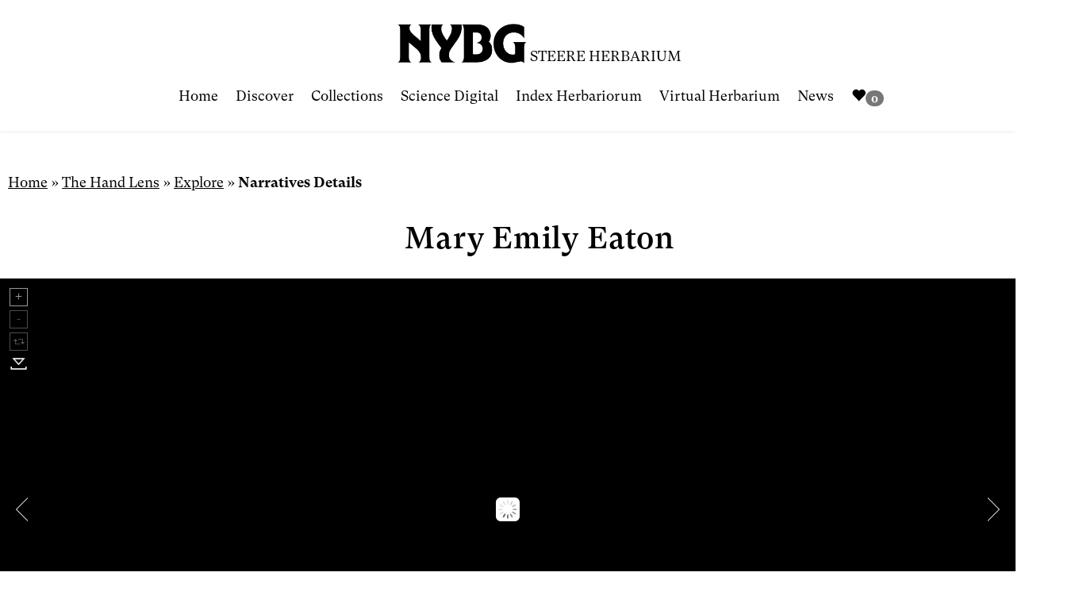

--- FILE ---
content_type: text/html; charset=UTF-8
request_url: https://sweetgum.nybg.org/science/the-hand-lens/explore/narratives-details/?irn=7100
body_size: 11973
content:
<!doctype html>
<html lang="en-US">
<head>
    <meta charset="UTF-8">
    <meta name="viewport" content="width=device-width, initial-scale=1">
    <meta http-equiv="X-UA-Compatible" content="IE=edge">
    <meta name="theme-color" content="#000000"/>
    <link rel="profile" href="http://gmpg.org/xfn/11">
    <link rel="icon" href="https://sweetgum.nybg.org/favicon.png" sizes="32x32" />
    <meta name='robots' content='index, follow, max-image-preview:large, max-snippet:-1, max-video-preview:-1' />
	<style>img:is([sizes="auto" i], [sizes^="auto," i]) { contain-intrinsic-size: 3000px 1500px }</style>
	
	<!-- This site is optimized with the Yoast SEO plugin v26.7 - https://yoast.com/wordpress/plugins/seo/ -->
	<title>Narratives Details - The William &amp; Lynda Steere Herbarium</title>
	<meta name="description" content="Explore our collections, and the stories they tell, like never before." />
	<link rel="canonical" href="https://sweetgum.nybg.org/science/the-hand-lens/explore/narratives-details/" />
	<meta property="og:locale" content="en_US" />
	<meta property="og:type" content="article" />
	<meta property="og:title" content="Narratives Details - The William &amp; Lynda Steere Herbarium" />
	<meta property="og:description" content="Explore our collections, and the stories they tell, like never before." />
	<meta property="og:url" content="https://sweetgum.nybg.org/science/the-hand-lens/explore/narratives-details/" />
	<meta property="og:site_name" content="The William &amp; Lynda Steere Herbarium" />
	<meta property="article:modified_time" content="2019-04-17T15:14:20+00:00" />
	<meta property="og:image" content="https://sweetgum.nybg.org/science/wp-content/uploads/2019/02/hand_lens_melostome.jpg" />
	<meta property="og:image:width" content="4608" />
	<meta property="og:image:height" content="3456" />
	<meta property="og:image:type" content="image/jpeg" />
	<meta name="twitter:card" content="summary_large_image" />
	<script type="application/ld+json" class="yoast-schema-graph">{"@context":"https://schema.org","@graph":[{"@type":"WebPage","@id":"https://sweetgum.nybg.org/science/the-hand-lens/explore/narratives-details/","url":"https://sweetgum.nybg.org/science/the-hand-lens/explore/narratives-details/","name":"Narratives Details - The William &amp; Lynda Steere Herbarium","isPartOf":{"@id":"https://sweetgum.nybg.org/science/#website"},"primaryImageOfPage":{"@id":"https://sweetgum.nybg.org/science/the-hand-lens/explore/narratives-details/#primaryimage"},"image":{"@id":"https://sweetgum.nybg.org/science/the-hand-lens/explore/narratives-details/#primaryimage"},"thumbnailUrl":"https://sweetgum.nybg.org/science/wp-content/uploads/2019/02/hand_lens_melostome.jpg","datePublished":"2019-01-30T21:08:35+00:00","dateModified":"2019-04-17T15:14:20+00:00","description":"Explore our collections, and the stories they tell, like never before.","breadcrumb":{"@id":"https://sweetgum.nybg.org/science/the-hand-lens/explore/narratives-details/#breadcrumb"},"inLanguage":"en-US","potentialAction":[{"@type":"ReadAction","target":["https://sweetgum.nybg.org/science/the-hand-lens/explore/narratives-details/"]}]},{"@type":"ImageObject","inLanguage":"en-US","@id":"https://sweetgum.nybg.org/science/the-hand-lens/explore/narratives-details/#primaryimage","url":"https://sweetgum.nybg.org/science/wp-content/uploads/2019/02/hand_lens_melostome.jpg","contentUrl":"https://sweetgum.nybg.org/science/wp-content/uploads/2019/02/hand_lens_melostome.jpg","width":4608,"height":3456,"caption":"Melostome Specimen Image"},{"@type":"BreadcrumbList","@id":"https://sweetgum.nybg.org/science/the-hand-lens/explore/narratives-details/#breadcrumb","itemListElement":[{"@type":"ListItem","position":1,"name":"Home","item":"https://sweetgum.nybg.org/science/"},{"@type":"ListItem","position":2,"name":"The Hand Lens","item":"https://sweetgum.nybg.org/science/the-hand-lens/"},{"@type":"ListItem","position":3,"name":"Explore","item":"https://sweetgum.nybg.org/science/the-hand-lens/explore/"},{"@type":"ListItem","position":4,"name":"Narratives Details"}]},{"@type":"WebSite","@id":"https://sweetgum.nybg.org/science/#website","url":"https://sweetgum.nybg.org/science/","name":"The William &amp; Lynda Steere Herbarium","description":"","publisher":{"@id":"https://sweetgum.nybg.org/science/#organization"},"potentialAction":[{"@type":"SearchAction","target":{"@type":"EntryPoint","urlTemplate":"https://sweetgum.nybg.org/science/?s={search_term_string}"},"query-input":{"@type":"PropertyValueSpecification","valueRequired":true,"valueName":"search_term_string"}}],"inLanguage":"en-US"},{"@type":"Organization","@id":"https://sweetgum.nybg.org/science/#organization","name":"The William & Lynda Steere Herbarium","url":"https://sweetgum.nybg.org/science/","logo":{"@type":"ImageObject","inLanguage":"en-US","@id":"https://sweetgum.nybg.org/science/#/schema/logo/image/","url":"https://sweetgum.nybg.org/science/wp-content/uploads/2022/10/logo.png","contentUrl":"https://sweetgum.nybg.org/science/wp-content/uploads/2022/10/logo.png","width":995,"height":243,"caption":"The William & Lynda Steere Herbarium"},"image":{"@id":"https://sweetgum.nybg.org/science/#/schema/logo/image/"}}]}</script>
	<!-- / Yoast SEO plugin. -->


<link rel='dns-prefetch' href='//maps.googleapis.com' />
<link rel='dns-prefetch' href='//fonts.googleapis.com' />
<link rel="alternate" type="application/rss+xml" title="The William &amp; Lynda Steere Herbarium &raquo; Feed" href="https://sweetgum.nybg.org/science/feed/" />
<link rel="alternate" type="application/rss+xml" title="The William &amp; Lynda Steere Herbarium &raquo; Comments Feed" href="https://sweetgum.nybg.org/science/comments/feed/" />
<script type="text/javascript">
/* <![CDATA[ */
window._wpemojiSettings = {"baseUrl":"https:\/\/s.w.org\/images\/core\/emoji\/15.0.3\/72x72\/","ext":".png","svgUrl":"https:\/\/s.w.org\/images\/core\/emoji\/15.0.3\/svg\/","svgExt":".svg","source":{"concatemoji":"https:\/\/sweetgum.nybg.org\/science\/wp-includes\/js\/wp-emoji-release.min.js?ver=6.7.4"}};
/*! This file is auto-generated */
!function(i,n){var o,s,e;function c(e){try{var t={supportTests:e,timestamp:(new Date).valueOf()};sessionStorage.setItem(o,JSON.stringify(t))}catch(e){}}function p(e,t,n){e.clearRect(0,0,e.canvas.width,e.canvas.height),e.fillText(t,0,0);var t=new Uint32Array(e.getImageData(0,0,e.canvas.width,e.canvas.height).data),r=(e.clearRect(0,0,e.canvas.width,e.canvas.height),e.fillText(n,0,0),new Uint32Array(e.getImageData(0,0,e.canvas.width,e.canvas.height).data));return t.every(function(e,t){return e===r[t]})}function u(e,t,n){switch(t){case"flag":return n(e,"\ud83c\udff3\ufe0f\u200d\u26a7\ufe0f","\ud83c\udff3\ufe0f\u200b\u26a7\ufe0f")?!1:!n(e,"\ud83c\uddfa\ud83c\uddf3","\ud83c\uddfa\u200b\ud83c\uddf3")&&!n(e,"\ud83c\udff4\udb40\udc67\udb40\udc62\udb40\udc65\udb40\udc6e\udb40\udc67\udb40\udc7f","\ud83c\udff4\u200b\udb40\udc67\u200b\udb40\udc62\u200b\udb40\udc65\u200b\udb40\udc6e\u200b\udb40\udc67\u200b\udb40\udc7f");case"emoji":return!n(e,"\ud83d\udc26\u200d\u2b1b","\ud83d\udc26\u200b\u2b1b")}return!1}function f(e,t,n){var r="undefined"!=typeof WorkerGlobalScope&&self instanceof WorkerGlobalScope?new OffscreenCanvas(300,150):i.createElement("canvas"),a=r.getContext("2d",{willReadFrequently:!0}),o=(a.textBaseline="top",a.font="600 32px Arial",{});return e.forEach(function(e){o[e]=t(a,e,n)}),o}function t(e){var t=i.createElement("script");t.src=e,t.defer=!0,i.head.appendChild(t)}"undefined"!=typeof Promise&&(o="wpEmojiSettingsSupports",s=["flag","emoji"],n.supports={everything:!0,everythingExceptFlag:!0},e=new Promise(function(e){i.addEventListener("DOMContentLoaded",e,{once:!0})}),new Promise(function(t){var n=function(){try{var e=JSON.parse(sessionStorage.getItem(o));if("object"==typeof e&&"number"==typeof e.timestamp&&(new Date).valueOf()<e.timestamp+604800&&"object"==typeof e.supportTests)return e.supportTests}catch(e){}return null}();if(!n){if("undefined"!=typeof Worker&&"undefined"!=typeof OffscreenCanvas&&"undefined"!=typeof URL&&URL.createObjectURL&&"undefined"!=typeof Blob)try{var e="postMessage("+f.toString()+"("+[JSON.stringify(s),u.toString(),p.toString()].join(",")+"));",r=new Blob([e],{type:"text/javascript"}),a=new Worker(URL.createObjectURL(r),{name:"wpTestEmojiSupports"});return void(a.onmessage=function(e){c(n=e.data),a.terminate(),t(n)})}catch(e){}c(n=f(s,u,p))}t(n)}).then(function(e){for(var t in e)n.supports[t]=e[t],n.supports.everything=n.supports.everything&&n.supports[t],"flag"!==t&&(n.supports.everythingExceptFlag=n.supports.everythingExceptFlag&&n.supports[t]);n.supports.everythingExceptFlag=n.supports.everythingExceptFlag&&!n.supports.flag,n.DOMReady=!1,n.readyCallback=function(){n.DOMReady=!0}}).then(function(){return e}).then(function(){var e;n.supports.everything||(n.readyCallback(),(e=n.source||{}).concatemoji?t(e.concatemoji):e.wpemoji&&e.twemoji&&(t(e.twemoji),t(e.wpemoji)))}))}((window,document),window._wpemojiSettings);
/* ]]> */
</script>
<style id='wp-emoji-styles-inline-css' type='text/css'>

	img.wp-smiley, img.emoji {
		display: inline !important;
		border: none !important;
		box-shadow: none !important;
		height: 1em !important;
		width: 1em !important;
		margin: 0 0.07em !important;
		vertical-align: -0.1em !important;
		background: none !important;
		padding: 0 !important;
	}
</style>
<link rel='stylesheet' id='wp-block-library-css' href='https://sweetgum.nybg.org/science/wp-includes/css/dist/block-library/style.min.css?ver=6.7.4' type='text/css' media='all' />
<style id='classic-theme-styles-inline-css' type='text/css'>
/*! This file is auto-generated */
.wp-block-button__link{color:#fff;background-color:#32373c;border-radius:9999px;box-shadow:none;text-decoration:none;padding:calc(.667em + 2px) calc(1.333em + 2px);font-size:1.125em}.wp-block-file__button{background:#32373c;color:#fff;text-decoration:none}
</style>
<style id='global-styles-inline-css' type='text/css'>
:root{--wp--preset--aspect-ratio--square: 1;--wp--preset--aspect-ratio--4-3: 4/3;--wp--preset--aspect-ratio--3-4: 3/4;--wp--preset--aspect-ratio--3-2: 3/2;--wp--preset--aspect-ratio--2-3: 2/3;--wp--preset--aspect-ratio--16-9: 16/9;--wp--preset--aspect-ratio--9-16: 9/16;--wp--preset--color--black: #000000;--wp--preset--color--cyan-bluish-gray: #abb8c3;--wp--preset--color--white: #ffffff;--wp--preset--color--pale-pink: #f78da7;--wp--preset--color--vivid-red: #cf2e2e;--wp--preset--color--luminous-vivid-orange: #ff6900;--wp--preset--color--luminous-vivid-amber: #fcb900;--wp--preset--color--light-green-cyan: #7bdcb5;--wp--preset--color--vivid-green-cyan: #00d084;--wp--preset--color--pale-cyan-blue: #8ed1fc;--wp--preset--color--vivid-cyan-blue: #0693e3;--wp--preset--color--vivid-purple: #9b51e0;--wp--preset--gradient--vivid-cyan-blue-to-vivid-purple: linear-gradient(135deg,rgba(6,147,227,1) 0%,rgb(155,81,224) 100%);--wp--preset--gradient--light-green-cyan-to-vivid-green-cyan: linear-gradient(135deg,rgb(122,220,180) 0%,rgb(0,208,130) 100%);--wp--preset--gradient--luminous-vivid-amber-to-luminous-vivid-orange: linear-gradient(135deg,rgba(252,185,0,1) 0%,rgba(255,105,0,1) 100%);--wp--preset--gradient--luminous-vivid-orange-to-vivid-red: linear-gradient(135deg,rgba(255,105,0,1) 0%,rgb(207,46,46) 100%);--wp--preset--gradient--very-light-gray-to-cyan-bluish-gray: linear-gradient(135deg,rgb(238,238,238) 0%,rgb(169,184,195) 100%);--wp--preset--gradient--cool-to-warm-spectrum: linear-gradient(135deg,rgb(74,234,220) 0%,rgb(151,120,209) 20%,rgb(207,42,186) 40%,rgb(238,44,130) 60%,rgb(251,105,98) 80%,rgb(254,248,76) 100%);--wp--preset--gradient--blush-light-purple: linear-gradient(135deg,rgb(255,206,236) 0%,rgb(152,150,240) 100%);--wp--preset--gradient--blush-bordeaux: linear-gradient(135deg,rgb(254,205,165) 0%,rgb(254,45,45) 50%,rgb(107,0,62) 100%);--wp--preset--gradient--luminous-dusk: linear-gradient(135deg,rgb(255,203,112) 0%,rgb(199,81,192) 50%,rgb(65,88,208) 100%);--wp--preset--gradient--pale-ocean: linear-gradient(135deg,rgb(255,245,203) 0%,rgb(182,227,212) 50%,rgb(51,167,181) 100%);--wp--preset--gradient--electric-grass: linear-gradient(135deg,rgb(202,248,128) 0%,rgb(113,206,126) 100%);--wp--preset--gradient--midnight: linear-gradient(135deg,rgb(2,3,129) 0%,rgb(40,116,252) 100%);--wp--preset--font-size--small: 13px;--wp--preset--font-size--medium: 20px;--wp--preset--font-size--large: 36px;--wp--preset--font-size--x-large: 42px;--wp--preset--spacing--20: 0.44rem;--wp--preset--spacing--30: 0.67rem;--wp--preset--spacing--40: 1rem;--wp--preset--spacing--50: 1.5rem;--wp--preset--spacing--60: 2.25rem;--wp--preset--spacing--70: 3.38rem;--wp--preset--spacing--80: 5.06rem;--wp--preset--shadow--natural: 6px 6px 9px rgba(0, 0, 0, 0.2);--wp--preset--shadow--deep: 12px 12px 50px rgba(0, 0, 0, 0.4);--wp--preset--shadow--sharp: 6px 6px 0px rgba(0, 0, 0, 0.2);--wp--preset--shadow--outlined: 6px 6px 0px -3px rgba(255, 255, 255, 1), 6px 6px rgba(0, 0, 0, 1);--wp--preset--shadow--crisp: 6px 6px 0px rgba(0, 0, 0, 1);}:where(.is-layout-flex){gap: 0.5em;}:where(.is-layout-grid){gap: 0.5em;}body .is-layout-flex{display: flex;}.is-layout-flex{flex-wrap: wrap;align-items: center;}.is-layout-flex > :is(*, div){margin: 0;}body .is-layout-grid{display: grid;}.is-layout-grid > :is(*, div){margin: 0;}:where(.wp-block-columns.is-layout-flex){gap: 2em;}:where(.wp-block-columns.is-layout-grid){gap: 2em;}:where(.wp-block-post-template.is-layout-flex){gap: 1.25em;}:where(.wp-block-post-template.is-layout-grid){gap: 1.25em;}.has-black-color{color: var(--wp--preset--color--black) !important;}.has-cyan-bluish-gray-color{color: var(--wp--preset--color--cyan-bluish-gray) !important;}.has-white-color{color: var(--wp--preset--color--white) !important;}.has-pale-pink-color{color: var(--wp--preset--color--pale-pink) !important;}.has-vivid-red-color{color: var(--wp--preset--color--vivid-red) !important;}.has-luminous-vivid-orange-color{color: var(--wp--preset--color--luminous-vivid-orange) !important;}.has-luminous-vivid-amber-color{color: var(--wp--preset--color--luminous-vivid-amber) !important;}.has-light-green-cyan-color{color: var(--wp--preset--color--light-green-cyan) !important;}.has-vivid-green-cyan-color{color: var(--wp--preset--color--vivid-green-cyan) !important;}.has-pale-cyan-blue-color{color: var(--wp--preset--color--pale-cyan-blue) !important;}.has-vivid-cyan-blue-color{color: var(--wp--preset--color--vivid-cyan-blue) !important;}.has-vivid-purple-color{color: var(--wp--preset--color--vivid-purple) !important;}.has-black-background-color{background-color: var(--wp--preset--color--black) !important;}.has-cyan-bluish-gray-background-color{background-color: var(--wp--preset--color--cyan-bluish-gray) !important;}.has-white-background-color{background-color: var(--wp--preset--color--white) !important;}.has-pale-pink-background-color{background-color: var(--wp--preset--color--pale-pink) !important;}.has-vivid-red-background-color{background-color: var(--wp--preset--color--vivid-red) !important;}.has-luminous-vivid-orange-background-color{background-color: var(--wp--preset--color--luminous-vivid-orange) !important;}.has-luminous-vivid-amber-background-color{background-color: var(--wp--preset--color--luminous-vivid-amber) !important;}.has-light-green-cyan-background-color{background-color: var(--wp--preset--color--light-green-cyan) !important;}.has-vivid-green-cyan-background-color{background-color: var(--wp--preset--color--vivid-green-cyan) !important;}.has-pale-cyan-blue-background-color{background-color: var(--wp--preset--color--pale-cyan-blue) !important;}.has-vivid-cyan-blue-background-color{background-color: var(--wp--preset--color--vivid-cyan-blue) !important;}.has-vivid-purple-background-color{background-color: var(--wp--preset--color--vivid-purple) !important;}.has-black-border-color{border-color: var(--wp--preset--color--black) !important;}.has-cyan-bluish-gray-border-color{border-color: var(--wp--preset--color--cyan-bluish-gray) !important;}.has-white-border-color{border-color: var(--wp--preset--color--white) !important;}.has-pale-pink-border-color{border-color: var(--wp--preset--color--pale-pink) !important;}.has-vivid-red-border-color{border-color: var(--wp--preset--color--vivid-red) !important;}.has-luminous-vivid-orange-border-color{border-color: var(--wp--preset--color--luminous-vivid-orange) !important;}.has-luminous-vivid-amber-border-color{border-color: var(--wp--preset--color--luminous-vivid-amber) !important;}.has-light-green-cyan-border-color{border-color: var(--wp--preset--color--light-green-cyan) !important;}.has-vivid-green-cyan-border-color{border-color: var(--wp--preset--color--vivid-green-cyan) !important;}.has-pale-cyan-blue-border-color{border-color: var(--wp--preset--color--pale-cyan-blue) !important;}.has-vivid-cyan-blue-border-color{border-color: var(--wp--preset--color--vivid-cyan-blue) !important;}.has-vivid-purple-border-color{border-color: var(--wp--preset--color--vivid-purple) !important;}.has-vivid-cyan-blue-to-vivid-purple-gradient-background{background: var(--wp--preset--gradient--vivid-cyan-blue-to-vivid-purple) !important;}.has-light-green-cyan-to-vivid-green-cyan-gradient-background{background: var(--wp--preset--gradient--light-green-cyan-to-vivid-green-cyan) !important;}.has-luminous-vivid-amber-to-luminous-vivid-orange-gradient-background{background: var(--wp--preset--gradient--luminous-vivid-amber-to-luminous-vivid-orange) !important;}.has-luminous-vivid-orange-to-vivid-red-gradient-background{background: var(--wp--preset--gradient--luminous-vivid-orange-to-vivid-red) !important;}.has-very-light-gray-to-cyan-bluish-gray-gradient-background{background: var(--wp--preset--gradient--very-light-gray-to-cyan-bluish-gray) !important;}.has-cool-to-warm-spectrum-gradient-background{background: var(--wp--preset--gradient--cool-to-warm-spectrum) !important;}.has-blush-light-purple-gradient-background{background: var(--wp--preset--gradient--blush-light-purple) !important;}.has-blush-bordeaux-gradient-background{background: var(--wp--preset--gradient--blush-bordeaux) !important;}.has-luminous-dusk-gradient-background{background: var(--wp--preset--gradient--luminous-dusk) !important;}.has-pale-ocean-gradient-background{background: var(--wp--preset--gradient--pale-ocean) !important;}.has-electric-grass-gradient-background{background: var(--wp--preset--gradient--electric-grass) !important;}.has-midnight-gradient-background{background: var(--wp--preset--gradient--midnight) !important;}.has-small-font-size{font-size: var(--wp--preset--font-size--small) !important;}.has-medium-font-size{font-size: var(--wp--preset--font-size--medium) !important;}.has-large-font-size{font-size: var(--wp--preset--font-size--large) !important;}.has-x-large-font-size{font-size: var(--wp--preset--font-size--x-large) !important;}
:where(.wp-block-post-template.is-layout-flex){gap: 1.25em;}:where(.wp-block-post-template.is-layout-grid){gap: 1.25em;}
:where(.wp-block-columns.is-layout-flex){gap: 2em;}:where(.wp-block-columns.is-layout-grid){gap: 2em;}
:root :where(.wp-block-pullquote){font-size: 1.5em;line-height: 1.6;}
</style>
<link rel='stylesheet' id='pl-style-css' href='https://sweetgum.nybg.org/science/wp-content/plugins/page-loader/assets/css/style.css?ver=6.7.4' type='text/css' media='all' />
<link rel='stylesheet' id='nybgscience-bootstrap-css' href='https://sweetgum.nybg.org/science/wp-content/themes/nybgscience/css/bootstrap.min.css?ver=3.3.7' type='text/css' media='all' />
<link rel='stylesheet' id='nybgscience-bootstrap-theme-css' href='https://sweetgum.nybg.org/science/wp-content/themes/nybgscience/css/bootstrap-theme.min.css?ver=3.3.7' type='text/css' media='all' />
<link rel='stylesheet' id='nybgscience-style-css' href='https://sweetgum.nybg.org/science/wp-content/themes/nybgscience/style.css?ver=1.0.0' type='text/css' media='all' />
<link rel='stylesheet' id='nybgscience-google-fonts-roboto-css' href='https://fonts.googleapis.com/css?family=Roboto%3A100%2C400%2C700&#038;ver=6.7.4' type='text/css' media='all' />
<link rel='stylesheet' id='nybgscience-google-fonts-poppins-css' href='https://fonts.googleapis.com/css?family=Poppins%3A100%2C400%2C700&#038;ver=6.7.4' type='text/css' media='all' />
<link rel='stylesheet' id='custom-bread-crumbs-css' href='https://sweetgum.nybg.org/science/wp-content/themes/nybgscience/css/bread-crumbs.css?ver=1.0' type='text/css' media='' />
<link rel='stylesheet' id='nybgscience-unitegallery-style-css' href='https://sweetgum.nybg.org/science/wp-content/themes/nybgscience/unitegallery/css/unite-gallery.css?ver=1.7.40' type='text/css' media='all' />
<link rel='stylesheet' id='nybgscience-unitegallery-theme-style-css' href='https://sweetgum.nybg.org/science/wp-content/themes/nybgscience/unitegallery/themes/default/ug-theme-default.css?ver=1.7.40' type='text/css' media='all' />
<!--n2css--><!--n2js--><script type="text/javascript" src="https://sweetgum.nybg.org/science/wp-includes/js/tinymce/tinymce.min.js?ver=49110-20201110" id="wp-tinymce-root-js"></script>
<script type="text/javascript" src="https://sweetgum.nybg.org/science/wp-includes/js/tinymce/plugins/compat3x/plugin.min.js?ver=49110-20201110" id="wp-tinymce-js"></script>
<script type="text/javascript" src="https://sweetgum.nybg.org/science/wp-includes/js/jquery/jquery.min.js?ver=3.7.1" id="jquery-core-js"></script>
<script type="text/javascript" src="https://sweetgum.nybg.org/science/wp-includes/js/jquery/jquery-migrate.min.js?ver=3.4.1" id="jquery-migrate-js"></script>
<script type="text/javascript" src="https://sweetgum.nybg.org/science/wp-content/plugins/page-loader/assets/js/script.js?ver=6.7.4" id="pl-script-js"></script>
<script type="text/javascript" src="https://maps.googleapis.com/maps/api/js?key=AIzaSyDNjlQm9DlwAYyoH-cotQ49ly08ypcuRlQ&amp;ver=3.33" id="nybgscience-google-maps-js"></script>
<link rel="https://api.w.org/" href="https://sweetgum.nybg.org/science/wp-json/" /><link rel="alternate" title="JSON" type="application/json" href="https://sweetgum.nybg.org/science/wp-json/wp/v2/pages/1662" /><link rel="EditURI" type="application/rsd+xml" title="RSD" href="https://sweetgum.nybg.org/science/xmlrpc.php?rsd" />
<meta name="generator" content="WordPress 6.7.4" />
<link rel='shortlink' href='https://sweetgum.nybg.org/science/?p=1662' />
<link rel="alternate" title="oEmbed (JSON)" type="application/json+oembed" href="https://sweetgum.nybg.org/science/wp-json/oembed/1.0/embed?url=https%3A%2F%2Fsweetgum.nybg.org%2Fscience%2Fthe-hand-lens%2Fexplore%2Fnarratives-details%2F" />
<link rel="alternate" title="oEmbed (XML)" type="text/xml+oembed" href="https://sweetgum.nybg.org/science/wp-json/oembed/1.0/embed?url=https%3A%2F%2Fsweetgum.nybg.org%2Fscience%2Fthe-hand-lens%2Fexplore%2Fnarratives-details%2F&#038;format=xml" />
<meta name="generator" content="Elementor 3.34.1; features: additional_custom_breakpoints; settings: css_print_method-external, google_font-enabled, font_display-auto">
			<style>
				.e-con.e-parent:nth-of-type(n+4):not(.e-lazyloaded):not(.e-no-lazyload),
				.e-con.e-parent:nth-of-type(n+4):not(.e-lazyloaded):not(.e-no-lazyload) * {
					background-image: none !important;
				}
				@media screen and (max-height: 1024px) {
					.e-con.e-parent:nth-of-type(n+3):not(.e-lazyloaded):not(.e-no-lazyload),
					.e-con.e-parent:nth-of-type(n+3):not(.e-lazyloaded):not(.e-no-lazyload) * {
						background-image: none !important;
					}
				}
				@media screen and (max-height: 640px) {
					.e-con.e-parent:nth-of-type(n+2):not(.e-lazyloaded):not(.e-no-lazyload),
					.e-con.e-parent:nth-of-type(n+2):not(.e-lazyloaded):not(.e-no-lazyload) * {
						background-image: none !important;
					}
				}
			</style>
					<style type="text/css" id="wp-custom-css">
			.form-horizontal .form-group {
    margin-left: 0;
    margin-right: 0;
}		</style>
		    <!--[if lt IE 9]>
    <script src="https://oss.maxcdn.com/html5shiv/3.7.3/html5shiv.min.js"></script>
    <script src="https://oss.maxcdn.com/respond/1.4.2/respond.min.js"></script>
    <![endif]-->
    <script>!function(a,b,c,d,e,f,g){a.GoogleAnalyticsObject=e,a[e]=a[e]||function(){(a[e].q=a[e].q||[]).push(arguments)},a[e].l=1*new Date,f=b.createElement(c),g=b.getElementsByTagName(c)[0],f.async=1,f.src=d,g.parentNode.insertBefore(f,g)}(window,document,"script","//www.google-analytics.com/analytics.js","ga"),ga("create","UA-69543585-1","auto"),ga("send","pageview");</script>
    <script>!function(a,b,c,d,e,f,g){a.GoogleAnalyticsObject=e,a[e]=a[e]||function(){(a[e].q=a[e].q||[]).push(arguments)},a[e].l=1*new Date,f=b.createElement(c),g=b.getElementsByTagName(c)[0],f.async=1,f.src=d,g.parentNode.insertBefore(f,g)}(window,document,"script","https://www.google-analytics.com/analytics.js","ga"),ga("create","UA-1324314-12","auto"),ga("send","pageview");</script>
    <!-- Google tag (gtag.js) -->
    <script async src="https://www.googletagmanager.com/gtag/js?id=G-L33S89RDFX"></script>
    <script>
      window.dataLayer = window.dataLayer || [];
      function gtag(){dataLayer.push(arguments);}
      gtag('js', new Date());

      gtag('config', 'G-L33S89RDFX');
    </script>
    <link rel='stylesheet' id='nybg-theme-azalea-css' href="https://sweetgum.nybg.org/science/wp-content/themes/nybgscience/css/nybg_theme_azalea.css" type='text/css'/>
     
</head>

<body class="page-template page-template-page-thl-narratives-details page-template-page-thl-narratives-details-php page page-id-1662 page-child parent-pageid-153 no-sidebar elementor-default elementor-kit-4301">

    <a class="sr-only" href="#main-content">Skip to content</a>

    <!-- Navigation -->
    <nav class="navbar navbar-default navbar-fixed-top" role="navigation">
        <div class="container">
            <div class="navbar-header">
                <button type="button" class="navbar-toggle" data-toggle="collapse" data-target=".navbar-collapse">
                    <span class="sr-only">Menu</span>
                    <span class="icon-bar"></span>
                    <span class="icon-bar"></span>
                    <span class="icon-bar"></span>
                </button>
            </div>
            <div class="nybg-navbar-container text-center">
                <a class="nybg-navbar" href="https://www.nybg.org/" aria-label="NYBG Site">
                    <img class="nybg-logo" src="https://sweetgum.nybg.org/science/wp-content/themes/nybgscience/images/NYBG_Logo_Black_RGB.png" alt="NYBG Logo">
                </a>
                <span class="logo-subheading">Steere Herbarium</span>
            </div>
            <div class="navbar-collapse collapse" aria-expanded="false">
                <ul id="menu-primary-menu" class="nav navbar-nav"><li id="menu-item-5298" class="menu-item menu-item-type-post_type menu-item-object-page menu-item-home menu-item-5298"><a href="https://sweetgum.nybg.org/science/">Home</a></li>
<li id="menu-item-12" class="menu-item menu-item-type-post_type menu-item-object-page current-page-ancestor menu-item-12"><a href="https://sweetgum.nybg.org/science/the-hand-lens/">Discover</a></li>
<li id="menu-item-247" class="menu-item menu-item-type-post_type menu-item-object-page menu-item-247"><a href="https://sweetgum.nybg.org/science/collections/">Collections</a></li>
<li id="menu-item-1960" class="menu-item menu-item-type-post_type menu-item-object-page menu-item-1960"><a href="https://sweetgum.nybg.org/science/digital-collections/">Science Digital</a></li>
<li id="menu-item-379" class="menu-item menu-item-type-post_type menu-item-object-page menu-item-379"><a href="https://sweetgum.nybg.org/science/ih/">Index Herbariorum</a></li>
<li id="menu-item-286" class="menu-item menu-item-type-post_type menu-item-object-page menu-item-286"><a href="https://sweetgum.nybg.org/science/vh/">Virtual Herbarium</a></li>
<li id="menu-item-106" class="menu-item menu-item-type-post_type menu-item-object-page menu-item-106"><a href="https://sweetgum.nybg.org/science/news/">News</a></li>
<li><a href="https://sweetgum.nybg.org/science/vh/my-collection/"><span class="glyphicon glyphicon-heart"></span><span id="numOfMyCollection" class="badge">0</span></a></li></ul>            </div>
        </div>
    </nav>


    <link rel="stylesheet" href="https://use.fontawesome.com/releases/v5.7.2/css/all.css" integrity="sha384-fnmOCqbTlWIlj8LyTjo7mOUStjsKC4pOpQbqyi7RrhN7udi9RwhKkMHpvLbHG9Sr" crossorigin="anonymous">

    <link rel='stylesheet' id='bread-crumbs-css' href="https://sweetgum.nybg.org/science/wp-content/themes/nybgscience/css/bread-crumbs.css" type='text/css'/>

    <div id="main-content" class="main-content">
        

        
        
        <!-- Occurrence Header -->
        <section id="occurrence-header">
            <div class="container">
                <div class="row">
                    <div class="col-sm-12">
                        <h1 class="entry-title text-center">Mary Emily Eaton</h1>
                    </div>
                </div>
            </div>
        </section><!-- /#occurrence-header -->

        
    
    
       
            
                
                     
                
            
                
                     
                
            
                
                     
                
            
                
                     
                
            
                
                     
                
            
                    
        <!-- Multimedia Gallery -->
        <section class="unite-gallery-wrapper">
            <div id="unite-gallery"></div>
            <div class="nybg-textpanel-switch">
                <i class="glyphicon glyphicon-camera"></i>
            </div>
            <div class="nybg-textpanel-wrapper">
                <div class="container-fluid">
                    <div class="col-sm-12">
                        <div class="mw600 m-auto" id="nybg-textpanel-description"></div>
                    </div>
                </div>
            </div>
        </section><!-- /.unite-gallery-wrapper -->
        <script>
        function loadMultimediaGallery() {
            var unite_gallery_elem = document.getElementById("unite-gallery");
            var _media = [{"alt":"The Hand Lens","src":"https:\/\/sweetgum.nybg.org\/images3\/3250\/043\/THL_CCO_cactaceaedescri02brit_0269.thumb.jpg","data_image":"https:\/\/sweetgum.nybg.org\/images3\/3250\/043\/THL_CCO_cactaceaedescri02brit_0269.jpg","data_caption":"Watercolor of Hylocereus lemairei by Mary Eaton","data_longdesc":"<p><b>Description:<\/b> Watercolor of Hylocereus lemairei by Mary Eaton, painted for The Cactacaeae by Britton and Rose<\/p><p><b>Rights:<\/b> Copyright The New York Botanical Garden, unless otherwise indicated.<\/p>"},{"alt":"The Hand Lens","src":"https:\/\/sweetgum.nybg.org\/images3\/3250\/050\/THL_CCO_mobot31753002718291_0006.thumb.jpg","data_image":"https:\/\/sweetgum.nybg.org\/images3\/3250\/050\/THL_CCO_mobot31753002718291_0006.jpg","data_caption":"Addisonia plate of Rhododendron carolinianum painted by Mary Eaton","data_longdesc":"<p><b>Creator(s):<\/b> M. E. Eaton<\/p><p><b>Description:<\/b> Plate published in Addisonia of Rhododendron carolinianum, painted by Mary Eaton<\/p><p><b>Rights:<\/b> Copyright The New York Botanical Garden, unless otherwise indicated.<\/p>"},{"alt":"The Hand Lens","src":"https:\/\/sweetgum.nybg.org\/images3\/3248\/468\/THL_CCO_fieldbookofcommo01thom_0185.thumb.jpg","data_image":"https:\/\/sweetgum.nybg.org\/images3\/3248\/468\/THL_CCO_fieldbookofcommo01thom_0185.jpg","data_caption":"Watercolor of mushrooms painted by Mary Eaton.","data_longdesc":"<p><b>Creator(s):<\/b> M. E. Eaton<\/p><p><b>Description:<\/b> Watercolor of mushrooms painted by Mary Eaton.<\/p><p><b>Rights:<\/b> Copyright The New York Botanical Garden, unless otherwise indicated.<\/p>"},{"alt":"Herbarium specimen","src":"https:\/\/sweetgum.nybg.org\/images3\/97\/312\/f-196.2-00657635-08.thumb.jpg","data_image":"https:\/\/sweetgum.nybg.org\/images3\/97\/312\/f-196.2-00657635-08.jpg","data_caption":"00657635 illustration","data_longdesc":"<p><b>Description:<\/b> Watercolor illustration of the type of Clitocybe farrinacea, painted by Mary E. Eaton.<\/p><p><b>Rights:<\/b> Copyright The New York Botanical Garden, unless otherwise indicated.<\/p>"},{"alt":"Personal photograph","src":"https:\/\/sweetgum.nybg.org\/images3\/3253\/302\/At_NYBGs_Twentieth_Anniversary_Celebration_arrow.thumb.jpg","data_image":"https:\/\/sweetgum.nybg.org\/images3\/3253\/302\/At_NYBGs_Twentieth_Anniversary_Celebration_arrow.jpg","data_caption":"NYBG 20th Anniversay Celebration Portrait Eaton arrow","data_longdesc":"<p><b>Description:<\/b> NYBG 20th Anniversay Celebration Portrait of staff.  Noted on the back of the photograph: &quot;#3827 Photos of visitors taken in front of the Museums Twentieth Anniversary Celebration NYBG Sept. 1915. Names listed in Vol. 5 of photos&quot;. Altered to add arrow pointing to Mary Eaton<\/p><p><b>Rights:<\/b> Copyright The New York Botanical Garden, unless otherwise indicated.<\/p>"}];
            var _media_len = _media.length;
            for (var i = 0; i < _media_len; i++) {
                var img_elem = document.createElement("img");
                img_elem.setAttribute("alt", _media[i].alt);
                img_elem.setAttribute("src", _media[i].src);
                img_elem.setAttribute("data-image", _media[i].data_image);
                img_elem.setAttribute("data-description", _media[i].data_caption);
                img_elem.setAttribute("data-longdesc", _media[i].data_longdesc);
                unite_gallery_elem.appendChild(img_elem);
            }
        }

        if (document.attachEvent ? document.readyState === "complete" : document.readyState !== "loading") {
            loadMultimediaGallery();
        } else {
            document.addEventListener("DOMContentLoaded", loadMultimediaGallery);
        }
        </script>

        
    
        
    
    <!-- Narratives Description  -->
    <section id="narrativesDescription">
        <div class="container">
            <div class="row">
                <div class="col-md-8 col-md-push-2">
                    <div class="entry-content">

                    
                        
    
    
    <p class="text-bold ">By <a href='https://sweetgum.nybg.org/science/the-hand-lens/explore/?NarAuthorsRef_tab=87479'>Nicole Tarnowsky</a>, <a href='https://sweetgum.nybg.org/science/the-hand-lens/explore/?NarAuthorsRef_tab=165133'>Laura Briscoe</a></p>
    
        <p class="light-grey">Mar 6 2019</p>
    

                        <P>Mary Emily Eaton was an accomplished natural history illustrator employed at the New York Botanical Garden from 1911-1932. She was born in England in 1873 and got her university degree studying art. In 1909, Ms. Eaton went to visit her brother in Jamaica where she gained in reputation painting butterflies. Two years later she landed a job at the New York Botanical Garden as an illustrator. </P>
<P>Mary Eaton's most famous work was done for <EM>The Cactaceae</EM>, a publication written by the founder of NYBG, Nathaniel Lord Britton along with his colleague Joseph Nelson Rose.&nbsp;Eaton also contributed the majority of the plates for the journal <EM>Addisonia</EM>, gorgeous watercolors of fungi published in <EM>Field book of Common Gilled Mushrooms</EM>, and <EM>American Wild Flowers</EM> published by National Geographic</P>
<P>See photo of the staff at the 20th anniversary celebration of the Garden in 1915. Mary Eaton is the first on the left, in the second row.</P>
<P>

                    
                    </div><!-- /.entry-content -->
                </div><!-- /.col-md-8 col-md-push-2 -->
            </div><!-- /.row  -->
        </div><!-- /.container  -->
    </section><!-- /#narrativesDescription -->

    

                <section class="collections">
            <div class="container">
                <h1 class="heading">Learn More</h1>
                <div class="row-flex mlrn-10">

                
        
        
            
            
                
                    
                    <div class="col-md-4 col-sm-6 col-xs-6">
                        <a class="text-decoration-none" href="https://sweetgum.nybg.org/science/the-hand-lens/explore/narratives-details/?irn=7156" aria-label="Read More">
                            <div class="feature-block">
                                <div class="feature-block-container ppt-55">
                                    <div class="feature-block-image" style="background-image: url('https://sweetgum.nybg.org/images3/3248/087/THL_CC0_cactaceaedescri02brit_0291.500x500.jpg');" role="img" aria-label="Specimen Image"></div>
                                </div>
                                <p class="feature-block-title">The Cactaceae</p>
                            </div>
                        </a>
                    </div>

                
            
        
            
            
                
                    
                    <div class="col-md-4 col-sm-6 col-xs-6">
                        <a class="text-decoration-none" href="https://sweetgum.nybg.org/science/the-hand-lens/explore/narratives-details/?irn=7158" aria-label="Read More">
                            <div class="feature-block">
                                <div class="feature-block-container ppt-55">
                                    <div class="feature-block-image" style="background-image: url('https://sweetgum.nybg.org/images3/3248/424/THL_CCO_mobot31753002718408_0020.500x500.jpg');" role="img" aria-label="Specimen Image"></div>
                                </div>
                                <p class="feature-block-title">Addisonia</p>
                            </div>
                        </a>
                    </div>

                
            
        
            
            
                
                    
                    <div class="col-md-4 col-sm-6 col-xs-6">
                        <a class="text-decoration-none" href="https://sweetgum.nybg.org/science/the-hand-lens/explore/narratives-details/?irn=7053" aria-label="Read More">
                            <div class="feature-block">
                                <div class="feature-block-container ppt-55">
                                    <div class="feature-block-image" style="background-image: url('https://sweetgum.nybg.org/images3/107/288/f-196-00519444-01.500x500.jpg');" role="img" aria-label="Specimen Image"></div>
                                </div>
                                <p class="feature-block-title">Banded Mottlegill</p>
                            </div>
                        </a>
                    </div>

                
            
        
            
            
                
                    
                    <div class="col-md-4 col-sm-6 col-xs-6">
                        <a class="text-decoration-none" href="https://sweetgum.nybg.org/science/the-hand-lens/explore/narratives-details/?irn=7183" aria-label="Read More">
                            <div class="feature-block">
                                <div class="feature-block-container ppt-55">
                                    <div class="feature-block-image" style="background-image: url('https://sweetgum.nybg.org/images3/97/312/f-196.2-00657635-08.500x500.jpg');" role="img" aria-label="Specimen Image"></div>
                                </div>
                                <p class="feature-block-title">Clitocybe farinecea</p>
                            </div>
                        </a>
                    </div>

                
            
        
    
                </div>
            </div>
        </section>
        
                <section class="collections">
            <div class="container">
                <h1 class="heading">People Also Viewed</h1>
                <div class="row-flex mlrn-10">

                
        
        
            
            
                
                    
                    <div class="col-md-4 col-sm-6 col-xs-6">
                        <a class="text-decoration-none" href="https://sweetgum.nybg.org/science/the-hand-lens/explore/narratives-details/?irn=7098" aria-label="Read More">
                            <div class="feature-block">
                                <div class="feature-block-container ppt-55">
                                    <div class="feature-block-image" style="background-image: url('https://sweetgum.nybg.org/images3/115/444/horneart32-378f.500x500.jpg');" role="img" aria-label="Specimen Image"></div>
                                </div>
                                <p class="feature-block-title">Frances W. Horne</p>
                            </div>
                        </a>
                    </div>

                
            
        
            
            
                
                    
                    <div class="col-md-4 col-sm-6 col-xs-6">
                        <a class="text-decoration-none" href="https://sweetgum.nybg.org/science/the-hand-lens/explore/narratives-details/?irn=7059" aria-label="Read More">
                            <div class="feature-block">
                                <div class="feature-block-container ppt-55">
                                    <div class="feature-block-image" style="background-image: url('https://sweetgum.nybg.org/images3/1768/379/02178972.500x500.jpg');" role="img" aria-label="Specimen Image"></div>
                                </div>
                                <p class="feature-block-title">Ellen Hutchins - Ireland's First Female Botanist</p>
                            </div>
                        </a>
                    </div>

                
            
        
            
            
                
                    
                    <div class="col-md-4 col-sm-6 col-xs-6">
                        <a class="text-decoration-none" href="https://sweetgum.nybg.org/science/the-hand-lens/explore/narratives-details/?irn=6998" aria-label="Read More">
                            <div class="feature-block">
                                <div class="feature-block-container ppt-55">
                                    <div class="feature-block-image" style="background-image: url('https://sweetgum.nybg.org/images3/99/213/f-197-00782770-02.500x500.jpg');" role="img" aria-label="Specimen Image"></div>
                                </div>
                                <p class="feature-block-title">Violetta White</p>
                            </div>
                        </a>
                    </div>

                
            
        
    
                </div>
            </div>
        </section>
        
        
    
    <div class="share-this-content">
        <div class="container">
            <div class="row">
                <div class="col-md-8 col-md-push-2">
                    <ul class="list-unstyled">
                        <li><a href="https://www.facebook.com/sharer.php?u=http://sweetgum.nybg.org/science/the-hand-lens/explore/narratives-details/?irn=7100" aria-label="Share story on Facebook" onclick="ga('send', 'event', 'THL Social Media', 'click', 'Facebook Share');"><i class="fab fa-facebook"></i></a></li>
                        <li><a href="https://twitter.com/intent/tweet?text=Check out this cool story:&amp;url=http://sweetgum.nybg.org/science/the-hand-lens/explore/narratives-details/?irn=7100&amp;hashtags=thehandlens" aria-label="Share story on Twitter" onclick="ga('send', 'event', 'THL Social Media', 'click', 'Twitter Share');"><i class="fab fa-twitter"></i></a></li>
                    </ul>
                </div><!-- /.col -->
            </div><!-- /.row -->
        </div><!-- /.container -->
    </div><!-- /.share-this-content -->


            
    <div class="subject-keywords">
        <div class="container">
            <div class="row">
                <div class="col-md-8 col-md-push-2">

                
                <p>More about: <a class='thl-keyword' href='https://sweetgum.nybg.org/science/the-hand-lens/explore/?DesSubjects_tab=Women in Science' onclick='ga("send", "event", "THL Social Tags", "click", "Women in Science");'>Women in Science</a><a class='thl-keyword' href='https://sweetgum.nybg.org/science/the-hand-lens/explore/?DesSubjects_tab=Historical specimens' onclick='ga("send", "event", "THL Social Tags", "click", "Historical specimens");'>Historical specimens</a></p>

                </div><!-- /.col -->
            </div><!-- /.row -->
        </div><!-- /.container -->
    </div><!-- /.subject-keywords -->

    

        
        
        <section class="collections">
            <div class="container">
                <div class="row">
                    <div class="col-md-12">

                        <HR>

<P></P>
<P><FONT size=2>References:</FONT></P>
<P><FONT size=2>Britton, N. L. &amp; Rose, J. N. 1919. <EM>The Cactaceae: Descriptions and Illustrations of Plants of the Cactus Family</EM>. Vol. 1. Washington. Press of Gibson Brothers, Inc.</FONT></P><FONT size=2>
<P><FONT size=2>Britton, N. L. &amp; Rose, J. N. 1920. <EM>The Cactaceae: Descriptions and Illustrations of Plants of the Cactus Family</EM>. Vol. 2. Washington. Press of Gibson Brothers, Inc.</FONT></P>
<P>Holmgren, N. H. 1980. Indices to the Species Illustrated in Addisonia. <EM>Brittonia</EM> 32(3): 421-436. </P></FONT>                        
                    </div>              
                </div>
            </div>
        </section>

        
    
    </div><!-- ./main-content -->


    <!-- Footer -->
    <footer class="footer" role="contentinfo">
        <div class="container">
            <div class="row">
                <div class="col-md-4 col-sm-4 col-xs-12">
                   <h1 class="footer-nybg-title">New York Botanical Garden</h1>
                   <div class="footer-widget mt-30">
                        <h5>Select a language</h5>
                        <div class="gtranslate_wrapper" id="gt-wrapper-14475406"></div>             
                    </div>
                </div>
                <div class="col-md-4 col-sm-4 col-xs-12">
                    <div id="custom_html-3" class="widget_text footer-widget widget_custom_html"><h5>Get In Touch With Us</h5><div class="textwidget custom-html-widget"><p>The New York Botanical Garden<br>
2900 Southern Boulevard<br>
Bronx, NY 10458-5126<br>
+1 (718) 817-8626<br>
esessa@nybg.org</p> 

<p>
<b>Herbarium Hours</b>:<br>
Monday - Friday: 9 a.m. to 4:30 p.m.<br>
Weekends and holidays: Closed</p>
</div></div>                </div>
                <div class="col-md-4 col-sm-4 col-xs-12">
                    <div id="custom_html-2" class="widget_text footer-widget widget_custom_html"><h5>Resources</h5><div class="textwidget custom-html-widget"><ul>
	<li><a href="https://sweetgum.nybg.org/science/staff">Staff</a></li>
		<li><a href="https://sweetgum.nybg.org/science/volunteer">Volunteer</a></li>
		<li><a href="https://sweetgum.nybg.org/science/visitor-information">Visitor Information</a></li>
	<li><a href="https://sweetgum.nybg.org/science/digital-collections/">Science Digital</a></li>
			<li><a href="https://sweetgum.nybg.org/science/collections/">Collections</a></li>
	<li><a href="https://sweetgum.nybg.org/science/the-hand-lens/">The Hand Lens</a></li>
	<li><a href="https://www.nybg.org/about/terms-and-conditions/">Terms &amp; Conditions</a></li>
</ul></div></div>                </div>
            </div>
            <div class="row">
                <div class="col-md-12">
                     <a href="https://www.nybg.org" target="_blank" rel="noopener" title="New York Botanical Garden" class="footer-logo-link"><img src="https://sweetgum.nybg.org/science/wp-content/themes/nybgscience/images/NYBG_Logo_Black_RGB.svg" alt="NYBG logo" class="img-responsive"></a>
                </div>
            </div>
        </div>
    </footer>

            <div id="plcover" style="background: #ffffff">
            <div id="plcontent">
                <div class="pldrop" style="background: #000000;"></div>
            </div>
        </div>
        			<script>
				const lazyloadRunObserver = () => {
					const lazyloadBackgrounds = document.querySelectorAll( `.e-con.e-parent:not(.e-lazyloaded)` );
					const lazyloadBackgroundObserver = new IntersectionObserver( ( entries ) => {
						entries.forEach( ( entry ) => {
							if ( entry.isIntersecting ) {
								let lazyloadBackground = entry.target;
								if( lazyloadBackground ) {
									lazyloadBackground.classList.add( 'e-lazyloaded' );
								}
								lazyloadBackgroundObserver.unobserve( entry.target );
							}
						});
					}, { rootMargin: '200px 0px 200px 0px' } );
					lazyloadBackgrounds.forEach( ( lazyloadBackground ) => {
						lazyloadBackgroundObserver.observe( lazyloadBackground );
					} );
				};
				const events = [
					'DOMContentLoaded',
					'elementor/lazyload/observe',
				];
				events.forEach( ( event ) => {
					document.addEventListener( event, lazyloadRunObserver );
				} );
			</script>
			<link rel='stylesheet' id='fancybox-style-css' href='https://cdnjs.cloudflare.com/ajax/libs/fancybox/3.5.6/jquery.fancybox.min.css?ver=3.5.6' type='text/css' media='' />
<script type="text/javascript" src="https://sweetgum.nybg.org/science/wp-content/themes/nybgscience/js/jquery.min.js?ver=2.1.1" id="nybgscience-jquery-js"></script>
<script type="text/javascript" src="https://sweetgum.nybg.org/science/wp-content/themes/nybgscience/js/bootstrap.min.js?ver=3.3.7" id="nybgscience-bootstrap-js-js"></script>
<script type="text/javascript" src="https://sweetgum.nybg.org/science/wp-content/themes/nybgscience/unitegallery/js/unitegallery.min.js?ver=1.7.40" id="nybgscience-unitegallery-js"></script>
<script type="text/javascript" src="https://sweetgum.nybg.org/science/wp-content/themes/nybgscience/unitegallery/themes/default/ug-theme-default.js?ver=1.7.40" id="nybgscience-unitegallery-theme-default-js"></script>
<script type="text/javascript" src="https://sweetgum.nybg.org/science/wp-content/themes/nybgscience/js/vh-details.js?ver=1.0.0" id="nybgscience-vh-details-js"></script>
<script type="text/javascript" src="https://cdnjs.cloudflare.com/ajax/libs/fancybox/3.5.6/jquery.fancybox.min.js?ver=3.5.6" id="fancybox-script-js"></script>
<script type="text/javascript" src="https://sweetgum.nybg.org/science/wp-content/themes/nybgscience/js/vh-fancybox.js?ver=1.0.0" id="vh-fancybox-js"></script>
<script type="text/javascript" id="gt_widget_script_14475406-js-before">
/* <![CDATA[ */
window.gtranslateSettings = /* document.write */ window.gtranslateSettings || {};window.gtranslateSettings['14475406'] = {"default_language":"en","languages":["af","sq","am","ar","hy","az","eu","be","bn","bs","bg","ca","ceb","ny","zh-CN","zh-TW","co","hr","cs","da","nl","en","eo","et","tl","fi","fr","fy","gl","ka","de","el","gu","ht","ha","haw","iw","hi","hmn","hu","is","ig","id","ga","it","ja","jw","kn","kk","km","ko","ku","ky","lo","la","lv","lt","lb","mk","mg","ms","ml","mt","mi","mr","mn","my","ne","no","ps","fa","pl","pt","pa","ro","ru","sm","gd","sr","st","sn","sd","si","sk","sl","so","es","su","sw","sv","tg","ta","te","th","tr","uk","ur","uz","vi","cy","xh","yi","yo","zu"],"url_structure":"none","flag_style":"2d","flag_size":24,"wrapper_selector":"#gt-wrapper-14475406","alt_flags":[],"switcher_open_direction":"bottom","switcher_horizontal_position":"inline","switcher_text_color":"#666","switcher_arrow_color":"#666","switcher_border_color":"#ccc","switcher_background_color":"#fff","switcher_background_shadow_color":"#efefef","switcher_background_hover_color":"#fff","dropdown_text_color":"#000","dropdown_hover_color":"#fff","dropdown_background_color":"#eee","flags_location":"\/science\/wp-content\/plugins\/gtranslate\/flags\/"};
/* ]]> */
</script><script src="https://sweetgum.nybg.org/science/wp-content/plugins/gtranslate/js/dwf.js?ver=6.7.4" data-no-optimize="1" data-no-minify="1" data-gt-orig-url="/science/the-hand-lens/explore/narratives-details/" data-gt-orig-domain="sweetgum.nybg.org" data-gt-widget-id="14475406" defer></script>
        
    <script>
     var pageMainContent = document.getElementById("main-content");
     if (pageMainContent) {
        var yoastBreadcrumb = '<p id="breadcrumbs" class="yoast-breadcrumbs"><span><span><a href="https://sweetgum.nybg.org/science/">Home</a></span> » <span><a href="https://sweetgum.nybg.org/science/the-hand-lens/">The Hand Lens</a></span> » <span><a href="https://sweetgum.nybg.org/science/the-hand-lens/explore/">Explore</a></span> » <span class="breadcrumb_last" aria-current="page"><strong>Narratives Details</strong></span></span></p>';
        var adjacentHTML = "<section id='yoast-breadcrumbs'><div class='container'>" + yoastBreadcrumb + "</div></section>";
        pageMainContent.insertAdjacentHTML("afterbegin", adjacentHTML );
     }
    </script>

    

    
    
</body>
</html>

<!-- Dynamic page generated in 0.396 seconds. -->
<!-- Cached page generated by WP-Super-Cache on 2026-01-12 16:32:07 -->


--- FILE ---
content_type: application/javascript
request_url: https://sweetgum.nybg.org/science/wp-content/themes/nybgscience/js/vh-fancybox.js?ver=1.0.0
body_size: 326
content:
$( '[data-fancybox="gallery"]' ).fancybox({
    caption : function( instance, item ) {
        var self = $(this);
        var caption = "";
        var objNotes = "";

        if (self.data('notes')) objNotes = self.data('notes');

        var multitle ="<h5><b>" + self.data('multitle') + "</b></h5>";
        var mulcaption = "<p>" + self.data('caption') + "</p>";
        var linktext = self.data('link-text');
        var mulsrc = "<p><a href='" + self.data('specimen-url') + "' target='_blank' rel='noopener'>" + linktext + "</a></p>";

        if ( item.type === 'image' ) {
            caption = objNotes + multitle + mulcaption + mulsrc;
        }

        return caption;
    }
});

--- FILE ---
content_type: text/plain
request_url: https://www.google-analytics.com/j/collect?v=1&_v=j102&a=866075306&t=pageview&_s=1&dl=https%3A%2F%2Fsweetgum.nybg.org%2Fscience%2Fthe-hand-lens%2Fexplore%2Fnarratives-details%2F%3Firn%3D7100&ul=en-us%40posix&dt=Narratives%20Details%20-%20The%20William%20%26%20Lynda%20Steere%20Herbarium&sr=1280x720&vp=1280x720&_u=IEBAAEABAAAAACAAI~&jid=1203283576&gjid=1343346760&cid=538353561.1768253532&tid=UA-69543585-1&_gid=1187191250.1768253532&_r=1&_slc=1&z=1704854894
body_size: -450
content:
2,cG-L33S89RDFX